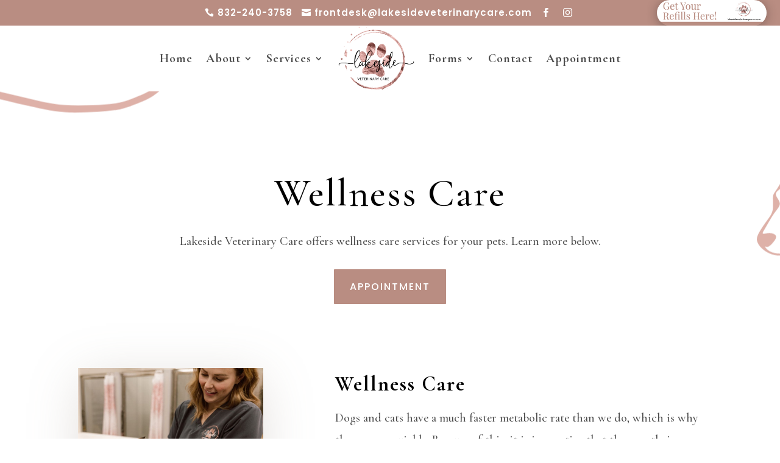

--- FILE ---
content_type: text/html; charset=utf-8
request_url: https://www.google.com/recaptcha/api2/anchor?ar=1&k=6LfUBcwqAAAAAFrDai2M5uiTCV8bI61JULZsHCN9&co=aHR0cHM6Ly9sYWtlc2lkZXZldGVyaW5hcnljYXJlLmNvbTo0NDM.&hl=en&v=PoyoqOPhxBO7pBk68S4YbpHZ&size=invisible&anchor-ms=20000&execute-ms=30000&cb=jcrw1n9xxq3b
body_size: 48730
content:
<!DOCTYPE HTML><html dir="ltr" lang="en"><head><meta http-equiv="Content-Type" content="text/html; charset=UTF-8">
<meta http-equiv="X-UA-Compatible" content="IE=edge">
<title>reCAPTCHA</title>
<style type="text/css">
/* cyrillic-ext */
@font-face {
  font-family: 'Roboto';
  font-style: normal;
  font-weight: 400;
  font-stretch: 100%;
  src: url(//fonts.gstatic.com/s/roboto/v48/KFO7CnqEu92Fr1ME7kSn66aGLdTylUAMa3GUBHMdazTgWw.woff2) format('woff2');
  unicode-range: U+0460-052F, U+1C80-1C8A, U+20B4, U+2DE0-2DFF, U+A640-A69F, U+FE2E-FE2F;
}
/* cyrillic */
@font-face {
  font-family: 'Roboto';
  font-style: normal;
  font-weight: 400;
  font-stretch: 100%;
  src: url(//fonts.gstatic.com/s/roboto/v48/KFO7CnqEu92Fr1ME7kSn66aGLdTylUAMa3iUBHMdazTgWw.woff2) format('woff2');
  unicode-range: U+0301, U+0400-045F, U+0490-0491, U+04B0-04B1, U+2116;
}
/* greek-ext */
@font-face {
  font-family: 'Roboto';
  font-style: normal;
  font-weight: 400;
  font-stretch: 100%;
  src: url(//fonts.gstatic.com/s/roboto/v48/KFO7CnqEu92Fr1ME7kSn66aGLdTylUAMa3CUBHMdazTgWw.woff2) format('woff2');
  unicode-range: U+1F00-1FFF;
}
/* greek */
@font-face {
  font-family: 'Roboto';
  font-style: normal;
  font-weight: 400;
  font-stretch: 100%;
  src: url(//fonts.gstatic.com/s/roboto/v48/KFO7CnqEu92Fr1ME7kSn66aGLdTylUAMa3-UBHMdazTgWw.woff2) format('woff2');
  unicode-range: U+0370-0377, U+037A-037F, U+0384-038A, U+038C, U+038E-03A1, U+03A3-03FF;
}
/* math */
@font-face {
  font-family: 'Roboto';
  font-style: normal;
  font-weight: 400;
  font-stretch: 100%;
  src: url(//fonts.gstatic.com/s/roboto/v48/KFO7CnqEu92Fr1ME7kSn66aGLdTylUAMawCUBHMdazTgWw.woff2) format('woff2');
  unicode-range: U+0302-0303, U+0305, U+0307-0308, U+0310, U+0312, U+0315, U+031A, U+0326-0327, U+032C, U+032F-0330, U+0332-0333, U+0338, U+033A, U+0346, U+034D, U+0391-03A1, U+03A3-03A9, U+03B1-03C9, U+03D1, U+03D5-03D6, U+03F0-03F1, U+03F4-03F5, U+2016-2017, U+2034-2038, U+203C, U+2040, U+2043, U+2047, U+2050, U+2057, U+205F, U+2070-2071, U+2074-208E, U+2090-209C, U+20D0-20DC, U+20E1, U+20E5-20EF, U+2100-2112, U+2114-2115, U+2117-2121, U+2123-214F, U+2190, U+2192, U+2194-21AE, U+21B0-21E5, U+21F1-21F2, U+21F4-2211, U+2213-2214, U+2216-22FF, U+2308-230B, U+2310, U+2319, U+231C-2321, U+2336-237A, U+237C, U+2395, U+239B-23B7, U+23D0, U+23DC-23E1, U+2474-2475, U+25AF, U+25B3, U+25B7, U+25BD, U+25C1, U+25CA, U+25CC, U+25FB, U+266D-266F, U+27C0-27FF, U+2900-2AFF, U+2B0E-2B11, U+2B30-2B4C, U+2BFE, U+3030, U+FF5B, U+FF5D, U+1D400-1D7FF, U+1EE00-1EEFF;
}
/* symbols */
@font-face {
  font-family: 'Roboto';
  font-style: normal;
  font-weight: 400;
  font-stretch: 100%;
  src: url(//fonts.gstatic.com/s/roboto/v48/KFO7CnqEu92Fr1ME7kSn66aGLdTylUAMaxKUBHMdazTgWw.woff2) format('woff2');
  unicode-range: U+0001-000C, U+000E-001F, U+007F-009F, U+20DD-20E0, U+20E2-20E4, U+2150-218F, U+2190, U+2192, U+2194-2199, U+21AF, U+21E6-21F0, U+21F3, U+2218-2219, U+2299, U+22C4-22C6, U+2300-243F, U+2440-244A, U+2460-24FF, U+25A0-27BF, U+2800-28FF, U+2921-2922, U+2981, U+29BF, U+29EB, U+2B00-2BFF, U+4DC0-4DFF, U+FFF9-FFFB, U+10140-1018E, U+10190-1019C, U+101A0, U+101D0-101FD, U+102E0-102FB, U+10E60-10E7E, U+1D2C0-1D2D3, U+1D2E0-1D37F, U+1F000-1F0FF, U+1F100-1F1AD, U+1F1E6-1F1FF, U+1F30D-1F30F, U+1F315, U+1F31C, U+1F31E, U+1F320-1F32C, U+1F336, U+1F378, U+1F37D, U+1F382, U+1F393-1F39F, U+1F3A7-1F3A8, U+1F3AC-1F3AF, U+1F3C2, U+1F3C4-1F3C6, U+1F3CA-1F3CE, U+1F3D4-1F3E0, U+1F3ED, U+1F3F1-1F3F3, U+1F3F5-1F3F7, U+1F408, U+1F415, U+1F41F, U+1F426, U+1F43F, U+1F441-1F442, U+1F444, U+1F446-1F449, U+1F44C-1F44E, U+1F453, U+1F46A, U+1F47D, U+1F4A3, U+1F4B0, U+1F4B3, U+1F4B9, U+1F4BB, U+1F4BF, U+1F4C8-1F4CB, U+1F4D6, U+1F4DA, U+1F4DF, U+1F4E3-1F4E6, U+1F4EA-1F4ED, U+1F4F7, U+1F4F9-1F4FB, U+1F4FD-1F4FE, U+1F503, U+1F507-1F50B, U+1F50D, U+1F512-1F513, U+1F53E-1F54A, U+1F54F-1F5FA, U+1F610, U+1F650-1F67F, U+1F687, U+1F68D, U+1F691, U+1F694, U+1F698, U+1F6AD, U+1F6B2, U+1F6B9-1F6BA, U+1F6BC, U+1F6C6-1F6CF, U+1F6D3-1F6D7, U+1F6E0-1F6EA, U+1F6F0-1F6F3, U+1F6F7-1F6FC, U+1F700-1F7FF, U+1F800-1F80B, U+1F810-1F847, U+1F850-1F859, U+1F860-1F887, U+1F890-1F8AD, U+1F8B0-1F8BB, U+1F8C0-1F8C1, U+1F900-1F90B, U+1F93B, U+1F946, U+1F984, U+1F996, U+1F9E9, U+1FA00-1FA6F, U+1FA70-1FA7C, U+1FA80-1FA89, U+1FA8F-1FAC6, U+1FACE-1FADC, U+1FADF-1FAE9, U+1FAF0-1FAF8, U+1FB00-1FBFF;
}
/* vietnamese */
@font-face {
  font-family: 'Roboto';
  font-style: normal;
  font-weight: 400;
  font-stretch: 100%;
  src: url(//fonts.gstatic.com/s/roboto/v48/KFO7CnqEu92Fr1ME7kSn66aGLdTylUAMa3OUBHMdazTgWw.woff2) format('woff2');
  unicode-range: U+0102-0103, U+0110-0111, U+0128-0129, U+0168-0169, U+01A0-01A1, U+01AF-01B0, U+0300-0301, U+0303-0304, U+0308-0309, U+0323, U+0329, U+1EA0-1EF9, U+20AB;
}
/* latin-ext */
@font-face {
  font-family: 'Roboto';
  font-style: normal;
  font-weight: 400;
  font-stretch: 100%;
  src: url(//fonts.gstatic.com/s/roboto/v48/KFO7CnqEu92Fr1ME7kSn66aGLdTylUAMa3KUBHMdazTgWw.woff2) format('woff2');
  unicode-range: U+0100-02BA, U+02BD-02C5, U+02C7-02CC, U+02CE-02D7, U+02DD-02FF, U+0304, U+0308, U+0329, U+1D00-1DBF, U+1E00-1E9F, U+1EF2-1EFF, U+2020, U+20A0-20AB, U+20AD-20C0, U+2113, U+2C60-2C7F, U+A720-A7FF;
}
/* latin */
@font-face {
  font-family: 'Roboto';
  font-style: normal;
  font-weight: 400;
  font-stretch: 100%;
  src: url(//fonts.gstatic.com/s/roboto/v48/KFO7CnqEu92Fr1ME7kSn66aGLdTylUAMa3yUBHMdazQ.woff2) format('woff2');
  unicode-range: U+0000-00FF, U+0131, U+0152-0153, U+02BB-02BC, U+02C6, U+02DA, U+02DC, U+0304, U+0308, U+0329, U+2000-206F, U+20AC, U+2122, U+2191, U+2193, U+2212, U+2215, U+FEFF, U+FFFD;
}
/* cyrillic-ext */
@font-face {
  font-family: 'Roboto';
  font-style: normal;
  font-weight: 500;
  font-stretch: 100%;
  src: url(//fonts.gstatic.com/s/roboto/v48/KFO7CnqEu92Fr1ME7kSn66aGLdTylUAMa3GUBHMdazTgWw.woff2) format('woff2');
  unicode-range: U+0460-052F, U+1C80-1C8A, U+20B4, U+2DE0-2DFF, U+A640-A69F, U+FE2E-FE2F;
}
/* cyrillic */
@font-face {
  font-family: 'Roboto';
  font-style: normal;
  font-weight: 500;
  font-stretch: 100%;
  src: url(//fonts.gstatic.com/s/roboto/v48/KFO7CnqEu92Fr1ME7kSn66aGLdTylUAMa3iUBHMdazTgWw.woff2) format('woff2');
  unicode-range: U+0301, U+0400-045F, U+0490-0491, U+04B0-04B1, U+2116;
}
/* greek-ext */
@font-face {
  font-family: 'Roboto';
  font-style: normal;
  font-weight: 500;
  font-stretch: 100%;
  src: url(//fonts.gstatic.com/s/roboto/v48/KFO7CnqEu92Fr1ME7kSn66aGLdTylUAMa3CUBHMdazTgWw.woff2) format('woff2');
  unicode-range: U+1F00-1FFF;
}
/* greek */
@font-face {
  font-family: 'Roboto';
  font-style: normal;
  font-weight: 500;
  font-stretch: 100%;
  src: url(//fonts.gstatic.com/s/roboto/v48/KFO7CnqEu92Fr1ME7kSn66aGLdTylUAMa3-UBHMdazTgWw.woff2) format('woff2');
  unicode-range: U+0370-0377, U+037A-037F, U+0384-038A, U+038C, U+038E-03A1, U+03A3-03FF;
}
/* math */
@font-face {
  font-family: 'Roboto';
  font-style: normal;
  font-weight: 500;
  font-stretch: 100%;
  src: url(//fonts.gstatic.com/s/roboto/v48/KFO7CnqEu92Fr1ME7kSn66aGLdTylUAMawCUBHMdazTgWw.woff2) format('woff2');
  unicode-range: U+0302-0303, U+0305, U+0307-0308, U+0310, U+0312, U+0315, U+031A, U+0326-0327, U+032C, U+032F-0330, U+0332-0333, U+0338, U+033A, U+0346, U+034D, U+0391-03A1, U+03A3-03A9, U+03B1-03C9, U+03D1, U+03D5-03D6, U+03F0-03F1, U+03F4-03F5, U+2016-2017, U+2034-2038, U+203C, U+2040, U+2043, U+2047, U+2050, U+2057, U+205F, U+2070-2071, U+2074-208E, U+2090-209C, U+20D0-20DC, U+20E1, U+20E5-20EF, U+2100-2112, U+2114-2115, U+2117-2121, U+2123-214F, U+2190, U+2192, U+2194-21AE, U+21B0-21E5, U+21F1-21F2, U+21F4-2211, U+2213-2214, U+2216-22FF, U+2308-230B, U+2310, U+2319, U+231C-2321, U+2336-237A, U+237C, U+2395, U+239B-23B7, U+23D0, U+23DC-23E1, U+2474-2475, U+25AF, U+25B3, U+25B7, U+25BD, U+25C1, U+25CA, U+25CC, U+25FB, U+266D-266F, U+27C0-27FF, U+2900-2AFF, U+2B0E-2B11, U+2B30-2B4C, U+2BFE, U+3030, U+FF5B, U+FF5D, U+1D400-1D7FF, U+1EE00-1EEFF;
}
/* symbols */
@font-face {
  font-family: 'Roboto';
  font-style: normal;
  font-weight: 500;
  font-stretch: 100%;
  src: url(//fonts.gstatic.com/s/roboto/v48/KFO7CnqEu92Fr1ME7kSn66aGLdTylUAMaxKUBHMdazTgWw.woff2) format('woff2');
  unicode-range: U+0001-000C, U+000E-001F, U+007F-009F, U+20DD-20E0, U+20E2-20E4, U+2150-218F, U+2190, U+2192, U+2194-2199, U+21AF, U+21E6-21F0, U+21F3, U+2218-2219, U+2299, U+22C4-22C6, U+2300-243F, U+2440-244A, U+2460-24FF, U+25A0-27BF, U+2800-28FF, U+2921-2922, U+2981, U+29BF, U+29EB, U+2B00-2BFF, U+4DC0-4DFF, U+FFF9-FFFB, U+10140-1018E, U+10190-1019C, U+101A0, U+101D0-101FD, U+102E0-102FB, U+10E60-10E7E, U+1D2C0-1D2D3, U+1D2E0-1D37F, U+1F000-1F0FF, U+1F100-1F1AD, U+1F1E6-1F1FF, U+1F30D-1F30F, U+1F315, U+1F31C, U+1F31E, U+1F320-1F32C, U+1F336, U+1F378, U+1F37D, U+1F382, U+1F393-1F39F, U+1F3A7-1F3A8, U+1F3AC-1F3AF, U+1F3C2, U+1F3C4-1F3C6, U+1F3CA-1F3CE, U+1F3D4-1F3E0, U+1F3ED, U+1F3F1-1F3F3, U+1F3F5-1F3F7, U+1F408, U+1F415, U+1F41F, U+1F426, U+1F43F, U+1F441-1F442, U+1F444, U+1F446-1F449, U+1F44C-1F44E, U+1F453, U+1F46A, U+1F47D, U+1F4A3, U+1F4B0, U+1F4B3, U+1F4B9, U+1F4BB, U+1F4BF, U+1F4C8-1F4CB, U+1F4D6, U+1F4DA, U+1F4DF, U+1F4E3-1F4E6, U+1F4EA-1F4ED, U+1F4F7, U+1F4F9-1F4FB, U+1F4FD-1F4FE, U+1F503, U+1F507-1F50B, U+1F50D, U+1F512-1F513, U+1F53E-1F54A, U+1F54F-1F5FA, U+1F610, U+1F650-1F67F, U+1F687, U+1F68D, U+1F691, U+1F694, U+1F698, U+1F6AD, U+1F6B2, U+1F6B9-1F6BA, U+1F6BC, U+1F6C6-1F6CF, U+1F6D3-1F6D7, U+1F6E0-1F6EA, U+1F6F0-1F6F3, U+1F6F7-1F6FC, U+1F700-1F7FF, U+1F800-1F80B, U+1F810-1F847, U+1F850-1F859, U+1F860-1F887, U+1F890-1F8AD, U+1F8B0-1F8BB, U+1F8C0-1F8C1, U+1F900-1F90B, U+1F93B, U+1F946, U+1F984, U+1F996, U+1F9E9, U+1FA00-1FA6F, U+1FA70-1FA7C, U+1FA80-1FA89, U+1FA8F-1FAC6, U+1FACE-1FADC, U+1FADF-1FAE9, U+1FAF0-1FAF8, U+1FB00-1FBFF;
}
/* vietnamese */
@font-face {
  font-family: 'Roboto';
  font-style: normal;
  font-weight: 500;
  font-stretch: 100%;
  src: url(//fonts.gstatic.com/s/roboto/v48/KFO7CnqEu92Fr1ME7kSn66aGLdTylUAMa3OUBHMdazTgWw.woff2) format('woff2');
  unicode-range: U+0102-0103, U+0110-0111, U+0128-0129, U+0168-0169, U+01A0-01A1, U+01AF-01B0, U+0300-0301, U+0303-0304, U+0308-0309, U+0323, U+0329, U+1EA0-1EF9, U+20AB;
}
/* latin-ext */
@font-face {
  font-family: 'Roboto';
  font-style: normal;
  font-weight: 500;
  font-stretch: 100%;
  src: url(//fonts.gstatic.com/s/roboto/v48/KFO7CnqEu92Fr1ME7kSn66aGLdTylUAMa3KUBHMdazTgWw.woff2) format('woff2');
  unicode-range: U+0100-02BA, U+02BD-02C5, U+02C7-02CC, U+02CE-02D7, U+02DD-02FF, U+0304, U+0308, U+0329, U+1D00-1DBF, U+1E00-1E9F, U+1EF2-1EFF, U+2020, U+20A0-20AB, U+20AD-20C0, U+2113, U+2C60-2C7F, U+A720-A7FF;
}
/* latin */
@font-face {
  font-family: 'Roboto';
  font-style: normal;
  font-weight: 500;
  font-stretch: 100%;
  src: url(//fonts.gstatic.com/s/roboto/v48/KFO7CnqEu92Fr1ME7kSn66aGLdTylUAMa3yUBHMdazQ.woff2) format('woff2');
  unicode-range: U+0000-00FF, U+0131, U+0152-0153, U+02BB-02BC, U+02C6, U+02DA, U+02DC, U+0304, U+0308, U+0329, U+2000-206F, U+20AC, U+2122, U+2191, U+2193, U+2212, U+2215, U+FEFF, U+FFFD;
}
/* cyrillic-ext */
@font-face {
  font-family: 'Roboto';
  font-style: normal;
  font-weight: 900;
  font-stretch: 100%;
  src: url(//fonts.gstatic.com/s/roboto/v48/KFO7CnqEu92Fr1ME7kSn66aGLdTylUAMa3GUBHMdazTgWw.woff2) format('woff2');
  unicode-range: U+0460-052F, U+1C80-1C8A, U+20B4, U+2DE0-2DFF, U+A640-A69F, U+FE2E-FE2F;
}
/* cyrillic */
@font-face {
  font-family: 'Roboto';
  font-style: normal;
  font-weight: 900;
  font-stretch: 100%;
  src: url(//fonts.gstatic.com/s/roboto/v48/KFO7CnqEu92Fr1ME7kSn66aGLdTylUAMa3iUBHMdazTgWw.woff2) format('woff2');
  unicode-range: U+0301, U+0400-045F, U+0490-0491, U+04B0-04B1, U+2116;
}
/* greek-ext */
@font-face {
  font-family: 'Roboto';
  font-style: normal;
  font-weight: 900;
  font-stretch: 100%;
  src: url(//fonts.gstatic.com/s/roboto/v48/KFO7CnqEu92Fr1ME7kSn66aGLdTylUAMa3CUBHMdazTgWw.woff2) format('woff2');
  unicode-range: U+1F00-1FFF;
}
/* greek */
@font-face {
  font-family: 'Roboto';
  font-style: normal;
  font-weight: 900;
  font-stretch: 100%;
  src: url(//fonts.gstatic.com/s/roboto/v48/KFO7CnqEu92Fr1ME7kSn66aGLdTylUAMa3-UBHMdazTgWw.woff2) format('woff2');
  unicode-range: U+0370-0377, U+037A-037F, U+0384-038A, U+038C, U+038E-03A1, U+03A3-03FF;
}
/* math */
@font-face {
  font-family: 'Roboto';
  font-style: normal;
  font-weight: 900;
  font-stretch: 100%;
  src: url(//fonts.gstatic.com/s/roboto/v48/KFO7CnqEu92Fr1ME7kSn66aGLdTylUAMawCUBHMdazTgWw.woff2) format('woff2');
  unicode-range: U+0302-0303, U+0305, U+0307-0308, U+0310, U+0312, U+0315, U+031A, U+0326-0327, U+032C, U+032F-0330, U+0332-0333, U+0338, U+033A, U+0346, U+034D, U+0391-03A1, U+03A3-03A9, U+03B1-03C9, U+03D1, U+03D5-03D6, U+03F0-03F1, U+03F4-03F5, U+2016-2017, U+2034-2038, U+203C, U+2040, U+2043, U+2047, U+2050, U+2057, U+205F, U+2070-2071, U+2074-208E, U+2090-209C, U+20D0-20DC, U+20E1, U+20E5-20EF, U+2100-2112, U+2114-2115, U+2117-2121, U+2123-214F, U+2190, U+2192, U+2194-21AE, U+21B0-21E5, U+21F1-21F2, U+21F4-2211, U+2213-2214, U+2216-22FF, U+2308-230B, U+2310, U+2319, U+231C-2321, U+2336-237A, U+237C, U+2395, U+239B-23B7, U+23D0, U+23DC-23E1, U+2474-2475, U+25AF, U+25B3, U+25B7, U+25BD, U+25C1, U+25CA, U+25CC, U+25FB, U+266D-266F, U+27C0-27FF, U+2900-2AFF, U+2B0E-2B11, U+2B30-2B4C, U+2BFE, U+3030, U+FF5B, U+FF5D, U+1D400-1D7FF, U+1EE00-1EEFF;
}
/* symbols */
@font-face {
  font-family: 'Roboto';
  font-style: normal;
  font-weight: 900;
  font-stretch: 100%;
  src: url(//fonts.gstatic.com/s/roboto/v48/KFO7CnqEu92Fr1ME7kSn66aGLdTylUAMaxKUBHMdazTgWw.woff2) format('woff2');
  unicode-range: U+0001-000C, U+000E-001F, U+007F-009F, U+20DD-20E0, U+20E2-20E4, U+2150-218F, U+2190, U+2192, U+2194-2199, U+21AF, U+21E6-21F0, U+21F3, U+2218-2219, U+2299, U+22C4-22C6, U+2300-243F, U+2440-244A, U+2460-24FF, U+25A0-27BF, U+2800-28FF, U+2921-2922, U+2981, U+29BF, U+29EB, U+2B00-2BFF, U+4DC0-4DFF, U+FFF9-FFFB, U+10140-1018E, U+10190-1019C, U+101A0, U+101D0-101FD, U+102E0-102FB, U+10E60-10E7E, U+1D2C0-1D2D3, U+1D2E0-1D37F, U+1F000-1F0FF, U+1F100-1F1AD, U+1F1E6-1F1FF, U+1F30D-1F30F, U+1F315, U+1F31C, U+1F31E, U+1F320-1F32C, U+1F336, U+1F378, U+1F37D, U+1F382, U+1F393-1F39F, U+1F3A7-1F3A8, U+1F3AC-1F3AF, U+1F3C2, U+1F3C4-1F3C6, U+1F3CA-1F3CE, U+1F3D4-1F3E0, U+1F3ED, U+1F3F1-1F3F3, U+1F3F5-1F3F7, U+1F408, U+1F415, U+1F41F, U+1F426, U+1F43F, U+1F441-1F442, U+1F444, U+1F446-1F449, U+1F44C-1F44E, U+1F453, U+1F46A, U+1F47D, U+1F4A3, U+1F4B0, U+1F4B3, U+1F4B9, U+1F4BB, U+1F4BF, U+1F4C8-1F4CB, U+1F4D6, U+1F4DA, U+1F4DF, U+1F4E3-1F4E6, U+1F4EA-1F4ED, U+1F4F7, U+1F4F9-1F4FB, U+1F4FD-1F4FE, U+1F503, U+1F507-1F50B, U+1F50D, U+1F512-1F513, U+1F53E-1F54A, U+1F54F-1F5FA, U+1F610, U+1F650-1F67F, U+1F687, U+1F68D, U+1F691, U+1F694, U+1F698, U+1F6AD, U+1F6B2, U+1F6B9-1F6BA, U+1F6BC, U+1F6C6-1F6CF, U+1F6D3-1F6D7, U+1F6E0-1F6EA, U+1F6F0-1F6F3, U+1F6F7-1F6FC, U+1F700-1F7FF, U+1F800-1F80B, U+1F810-1F847, U+1F850-1F859, U+1F860-1F887, U+1F890-1F8AD, U+1F8B0-1F8BB, U+1F8C0-1F8C1, U+1F900-1F90B, U+1F93B, U+1F946, U+1F984, U+1F996, U+1F9E9, U+1FA00-1FA6F, U+1FA70-1FA7C, U+1FA80-1FA89, U+1FA8F-1FAC6, U+1FACE-1FADC, U+1FADF-1FAE9, U+1FAF0-1FAF8, U+1FB00-1FBFF;
}
/* vietnamese */
@font-face {
  font-family: 'Roboto';
  font-style: normal;
  font-weight: 900;
  font-stretch: 100%;
  src: url(//fonts.gstatic.com/s/roboto/v48/KFO7CnqEu92Fr1ME7kSn66aGLdTylUAMa3OUBHMdazTgWw.woff2) format('woff2');
  unicode-range: U+0102-0103, U+0110-0111, U+0128-0129, U+0168-0169, U+01A0-01A1, U+01AF-01B0, U+0300-0301, U+0303-0304, U+0308-0309, U+0323, U+0329, U+1EA0-1EF9, U+20AB;
}
/* latin-ext */
@font-face {
  font-family: 'Roboto';
  font-style: normal;
  font-weight: 900;
  font-stretch: 100%;
  src: url(//fonts.gstatic.com/s/roboto/v48/KFO7CnqEu92Fr1ME7kSn66aGLdTylUAMa3KUBHMdazTgWw.woff2) format('woff2');
  unicode-range: U+0100-02BA, U+02BD-02C5, U+02C7-02CC, U+02CE-02D7, U+02DD-02FF, U+0304, U+0308, U+0329, U+1D00-1DBF, U+1E00-1E9F, U+1EF2-1EFF, U+2020, U+20A0-20AB, U+20AD-20C0, U+2113, U+2C60-2C7F, U+A720-A7FF;
}
/* latin */
@font-face {
  font-family: 'Roboto';
  font-style: normal;
  font-weight: 900;
  font-stretch: 100%;
  src: url(//fonts.gstatic.com/s/roboto/v48/KFO7CnqEu92Fr1ME7kSn66aGLdTylUAMa3yUBHMdazQ.woff2) format('woff2');
  unicode-range: U+0000-00FF, U+0131, U+0152-0153, U+02BB-02BC, U+02C6, U+02DA, U+02DC, U+0304, U+0308, U+0329, U+2000-206F, U+20AC, U+2122, U+2191, U+2193, U+2212, U+2215, U+FEFF, U+FFFD;
}

</style>
<link rel="stylesheet" type="text/css" href="https://www.gstatic.com/recaptcha/releases/PoyoqOPhxBO7pBk68S4YbpHZ/styles__ltr.css">
<script nonce="nub_TNWDng7u9VC0YBuXtw" type="text/javascript">window['__recaptcha_api'] = 'https://www.google.com/recaptcha/api2/';</script>
<script type="text/javascript" src="https://www.gstatic.com/recaptcha/releases/PoyoqOPhxBO7pBk68S4YbpHZ/recaptcha__en.js" nonce="nub_TNWDng7u9VC0YBuXtw">
      
    </script></head>
<body><div id="rc-anchor-alert" class="rc-anchor-alert"></div>
<input type="hidden" id="recaptcha-token" value="[base64]">
<script type="text/javascript" nonce="nub_TNWDng7u9VC0YBuXtw">
      recaptcha.anchor.Main.init("[\x22ainput\x22,[\x22bgdata\x22,\x22\x22,\[base64]/[base64]/[base64]/[base64]/[base64]/[base64]/KGcoTywyNTMsTy5PKSxVRyhPLEMpKTpnKE8sMjUzLEMpLE8pKSxsKSksTykpfSxieT1mdW5jdGlvbihDLE8sdSxsKXtmb3IobD0odT1SKEMpLDApO08+MDtPLS0pbD1sPDw4fFooQyk7ZyhDLHUsbCl9LFVHPWZ1bmN0aW9uKEMsTyl7Qy5pLmxlbmd0aD4xMDQ/[base64]/[base64]/[base64]/[base64]/[base64]/[base64]/[base64]\\u003d\x22,\[base64]\x22,\x22ZMOLw7fCvBDCm8Ktw5vCnCnCthoHw4nDo8KfRsKgw6LCqsKDw6fCpUvDtCYbMcOTPXnCgGrDh3MJJsKJMD85w49UGgRvO8OVwrbCkcKkccKQw7/Do1QmwoA8wqzCsi3DrcOKwoxGwpfDqynDpwbDmHZyZMOuA1TCjgDDtDHCr8O6w5c/w7zCkcOqDj3DoANow6JMc8KhDUbDryM4S2HDv8K0U1h0wrlmw55HwrcBwrp6XsKmN8O4w54TwoA0FcKhfsObwqkbw7fDqUpRwrJTwo3Dl8KFw77Cjh9ow7TCucOtLMKcw7vCqcOxw6gkRAszHMObdMOhNgM0wqAGA8ONwq/Drx88Bx3Cl8KpwpRlOsKYfEPDpcKyAlh6wollw5jDgHXCoklANATCl8KuJsKUwoUIViBgFSYgf8Kkw55VJsOVFMKHWzJIw6DDi8KLwpUGBGrCgAHCv8KlPhVhTsKXLQXCj0DCmXl4bBUpw77Ck8KNwonCk0fDkMO1woIXM8Khw63Cq0bChMKfVcKXw58WFcK3wq/[base64]/DggbCuGbDmjMODcKiwro3wpAPw4NsfsOdV8OawpHDkcO/[base64]/DuRbDhMOSwr/DqcO5w7LDhjfDlw8tw5HCkRbDgUU9w6TCqcK+Z8KZw6fDrcO2w48dwotsw5/[base64]/w48bfgt6w7EFWMOow6QbwrDCncKGw7I7wqHDhsO5asOrAsKoS8KCw5PDl8OYwoMXdxw7T1IXGcKKw57DtcKTwrDCuMO7w6x6wqkZEjRaWBzCqQpGw60tG8OAwrHCpyXDqsKyZjPCt8K0wr/Cs8KCDcOAw6XDosOEw5vCkEjCpUYwwq3CvsOYwqENwrwuw6jDqsK6w6UMZcKQBMOAccKWw7PDi1YoZh0kw4fCrAkewqrCqMKHw4hHCsOXw75/w6rClMKQwrZCwpwHNFN/dsKiw6dtwo5JZw7DsMKpKT0OwqsoN2PCvcO8w7h3UsK6wrXDsUUAwpNBw7nCuFLDhldVw7TDsSssLG1HOFhwdMKcwqgpwqwSQsKowq0qwo4WSjXCqsKQw6xZw7BRJcOOw67DnREkwr/DnVPDpStNPUkMwrw4cMKVNMKOw4Uvw5oAEsKSw6HCh3LChh3Ch8OVw5jCocOkUA7DogTCkQ5KwrEIwptLHhsmwqbDuMKOCGwyRcORw5xHACwNwrJtMw/CvmNRdMOzwqx1woQLPsOeWsKbaDELw4jCgwRfIRg4dMKhw6srWcOVw6/CjmkRwpfDncOaw7t1w6ZZwonChMKWwpPCu8OGFkrCp8KSwqoVwpVHwoRUwoMFY8K3RcOiw7wnwpZDGSHCgG/[base64]/w7ZNw498w7HDrj3ChcKgw5LCoMOJw5jCrisDYcKcC8Kzw79fUcKpwpvDvsOpAMONYcKxwobCr1QJw792w7/[base64]/A2jCosObb8OfUA0aIsO0RQlUIsOcw5Ukw6DDgjnDuRPDkxBFC3M2M8KRwqzDpcKScn3DkcKIB8O1PMOTwpvDgzcHYQpewrnDuMOzwqRqw5HDukLCmQnDgnI8wqDCmXDDsSLCqX8bw5UeLV9Owo7DrxHCm8OBw7fClBfCmcOkIMOiOMK6w6U/U0opw5xFwp8XYBTDslfCjFLDkDDCuDXCjsKxNsOkw5oowrfDnGTClsKkwp1Lwp/DpsOZD3htCcOHKsKgwq8Cwq0iwoETH3DDpzDDvcOnWADCgcO+RmdLw51HdMKtwqoDwopnZmQXw4LDvz7DnDjCrMOXD8KCIXbDn2pkYMKowr/[base64]/wq0xeAlOFcKzfmjDgXQWQ1LDrsK5wqHDs8KEXRbDk8Oxw4oGPcOAw4HCpsO8w6/CrsOqcsOWwrYJwrAPwp/DicKgwpjDucK/wpXDu8K2wpDCt1toKRzCr8KLG8KrAhg0w5FgwpDDh8Kcw4LDrW/CvsOGwp/[base64]/Dv8OONcOEClVdN8KIw7vDssKfwphow4XDosO/c8OAw7Brwqc9fCPDrcKFw64iFQ9RwoZAHQjCsjzChi/[base64]/CkSdoAMKvw4E3GMK/NMKGwrU9wrILwpIqw7/[base64]/DsnAjw6dqwqHDoh9zNcKPwonDusOTNcKSw5dpI28IEcOHwqnCggjDnA3CksO2S2Zjwo4dwpBEZ8KSU23CkMOQw7fDhSPCvml4wo3DshjDiDjCvUVTwr/DncONwoskw7EvScKJGmTCmMOEMMKxwo7Djz0OwobDvMK9UTYAfMOWNGo9f8OeTUfDssK/w7nDqElgMR4Aw7fCjMOpw61pwr/DrlLCrDRPw4HCugVgwooPUBkUbVnCp8Ovw5LCiMKOw55oBTTClz12wrFMEsKXQ8OmwpzDlCAMdybCvzrDtms5w6g9w7/[base64]/DkStJIXJNw602wqo+OsOkHhMFdcKaflvDl1E6YcOrw6cBw5DCisOre8Kkw67DusK8wpE3NRXCp8ONwq7ChDzCjExCw5BLwrIww6rDq3vCqsOhBcKqw4kZMsKVe8K/wrVIMMOcw4tnw7rDlMKrw4DCnTHCvXRQbMOBw40RDz3CmMKfJMKwfsOyCCo5FwzDqMOoSy8ePMObUcKew6opbk/Cs0FOOTJYw5gBw4wdBMKgRcOiw57DlA3CvkdpZnzDiSzDgsKHXsKRTzJAw5MjfWLDgkpfw5oAw7/[base64]/CuVjCnlPDoiZtEcKpLsKOw5XDtsK9w4PDo8KdcMKFw7DCt1zDkmXClnZQwpRcw6VAwrp2H8KKw6/ClMOhHMKtwq/CgAzCk8KzbMKew43CkcO3woPDmcKDw6xFw40zwptoGRnCtgTChykDfcOWWcK8R8O8wrrDvAk/w4BLPknChB4lw6EmIjzDvMKGwobDmsK+wpPDvA1Hw4LDocOOAMOFw6Bew7JtDsK+w5RRC8KQwoLCo3jCtsKLw6nCsCQYGsOIwqJgMTDDnsK5KmDDlMOLTgRrLHnDg27CmnJGw4I4dsKBasOhw7fCocKvAXjDn8OHwpbCmMK3w5dtw49mbcKKwo/DhMKcw5/DgWLCksKrHi9TZFjDh8OtwpQYIjc+wqvDmEtsW8KEw7cNZsKEHEvDuxvClGHDumk+CXTDg8OSwqZRecORTwDCm8KaTlZQw47CpcKfwoXDiDzDnlJWwpgKTMKzIMOvXjgKwpjCgAPDmcODJ2HDqmtswqvDocK4wqMIJsOqeFbCiMKHGW/CtmJbVsO4AMKzwqHDhMKBTsOcN8OXI39uwrHCjMKnw4DDscKmLXvDk8OSwogvL8KRw5DCtcK0w7ReSSnCjMK7VC48VhTCgMO3w6rClMKUblIpbMKUK8KWwrhawpNCTW/[base64]/Dhn4MTQskARBZZS1gw5rCg8KtOcObWRzCnHjDlMO3wqvDvRTDn8KtwoF6MDrCmwl3wqQDJMOGw71bwq1NIxHDhcOfMsKswoJdXR0nw6TCkMO1MAjChcOaw7/DjGrDocK2LG8Qwq9iwp0GSsOkwo1cVn3DmQNYw5ldWMOwa07DoA3CshTDlFBfAsK1LsKKf8O3esOdaMOcw60gKWhWKD3CvsOSaB/DlsKlw7TDgDnCqMOiw4NeSgDDrHLDpE59wowUfcKsQ8OMwpNPfWsVbMOiwrhCIsKcMT/DvD/[base64]/CllTDpMKWw5rCrcKcR8KkQFU4YTXDocKlHhLDuWwNwpnDsGtNw5YxHllnRg5zwrDCgsKoLgsAwrHCpmBIw74SwpzCksO3JzTClcKSwrnCjSrDsTNZw6/CtMKzCMOHwrXDicOPw7QHwqANMcO5I8OdNcKUwrzDgsKmw6PDlhXCgDTDqcOma8Khw7DCqcKcU8OiwrsWcTzClw7Dn2tNwq/CpxFlwozDpcOJJMOydsOFKivDr1nCicOFOsOmwpV9w77Dt8KUwoTDjTstPMOiLETCnVbCrUbCmEjDoHYBwo84GcK/w7DDm8K0wrhmYkvCnUMZJQbDrsOjfcKXYzVcw4wBXcO5KcOWwprCjMOuDwPDksKDwrjDlzB9wpHChsOHH8O8Y8KfFmXCrsKudMOVYFcww6E7w6/CjsKlI8ObHcO1woDCr3rCuGAZw7TDvgbDsi9KwqzCoBIsw5JNeE0fw6cnw4d/[base64]/DkMKbwrLCs2vCm8Kib249wq/[base64]/Dv8OjwplcMF/CksKEZhNkw7EWOUrDoVPDlsKZRMKWH8OcaMK0wqrCtwLDp3nCh8Kiw50Yw65CMsKYwrbCiBzCn3vDuUXCuFfDsBLDg2HDggQ+fnTDqTxYNRlfF8KBQy/Dl8O5w6fDvsK6wrATw4I+w5bDlk3DgkFfcsONGiYrUivCjcOiTz/Cs8OWwpfDriMEBADCk8KfwoVgScOawoAJwrEBJMOMTUs9KMKSwqhJf0g/wrg2QsKwwq0AwqxTNcOeUB7DvMOBw68/[base64]/CoMOZwrfDhsKhwq1RPcK1wqM5wrfDjwZSb0Y6KMKEw4rDosOyw53DgcOEPV9dWH1CVcKbwrcUwrVxwrbDscO9w6DCh3d1w6RHwpDDqcOUw6vCi8OCFFcAw5UPNwFjwrrDsTw4wq1Kw5/[base64]/CrsKww6nCh8KgCcKpwqEzR8OZwrfCjsKvdzfClw7Cu0Jkw4jDhDbCkMO8NBFDelrDkMO7G8K0bDnDgR7CgMOtwo5Xwq7CrA7DoHtww6zDplbCvzDDmMOGUMKfwpfDqlgWIFnDh2ssJMOVPcOSDnx1XnvDgFwGYVjCgzIZw7ppwoXCqsO0bMKuwpXChsOfwo/Co3ZqNMO2TnLCpS4uw4HCocOjWiA2TMKPw6UOw4wpVxzDhMKiDMKoDWfDvB/CusK+w7FxG08jaH9kw7N0woZYw4LDocKZw4TDiR3DrhJ7csKsw74gJiTCtMONwrJsMXZewqZKL8KGYFfDqAIQw4TCqy/DuzhmfHMgRQzDrgpwwovDnMOZfAliGMODwqxWG8Olw7HDtUlmH28bCcOGUcKmwo/DmMOWwrERw5PDqBjDocKbwrkIw79Tw6oobWDCrFAGwoPCnmrDg8KUe8KYwoU0wrfCrcOAbsOYVMKIwrlOQk/[base64]/DHRFDEDDogMvwr7Cr1zCpsKRZCoMcsKoWwvDvQDCiGbDpMKHJcKHaDjDr8K/eGLCrcOzI8OMa1nDtAXDrALDviBXcsK5wolxw6fCn8Oqw6DCjEzDt0doFVxANW5RC8KsHEBSw4/Dr8K1MCEVHcOTLD0ZwrjDosOfw6VGw4rDul/DlyPCh8OVB23Dl1wCEWgONFUyw78nw5LCsyDDvcOqwrTChVYOwqDCpkYIw7bCsgYhIyHCi2PDvcO8w6QLw5/DtMOFw6HDo8Kzw49WQgw9LsKSf1QKw4/CkMOiLMORKMOwB8Kpw4vCi3M8Z8OOecOtw7pmw4TCgCnDoQHCp8K4woHDnzBWEcKLTEIvOV/CucKEwqNVw4/[base64]/DnBtvbcKoRhZXw6XDmsK2wotOwqhNVMOeZDLDtQ7CjcKzwrJLY1vClsOuwr88cMOxw5TDr8KeRMKPwpHCgyokwpfDrWVnJMKwwrXCuMOVGcK3EsOLw4QiIsKBwpp3ZcO5wqHDpWHCkcKcDXzCpcKrcMO/NcO/w77Dm8OOcAjDp8OkwoPCk8ONL8K0wpHCssKfw5x/[base64]/RXbDnEHCg8Ohw47CtWU8woPDoMOPworDrgAnwrN0wqcqW8K4MMKjwp7DskMXw453wp3CujNvwqTCjMKVRQDDl8OQLMOBA0UnKX/DjTJowobDl8OaeMOvwrzChsOuAC4sw71lw6A0YMK/ZMK2NAQXPcKFUHwpwoUOD8Ovw6LCuHotfMOWTMOyLsK9w5IQwpk5wpDDjsO4w5nCvnU+Tm3Cl8KVw6E0w6UCMwvDtxfDiMO5CyLDpcK1wp3CgsKJw7LDsk9JB0oew7pYwr/DtMKFw5Y4EsOFw5PDsCtJwqjCrXfDjifDu8KZw58PwqYHYjdvwqxHR8KiwowUcCXClxbCoFlZw4FewoFcF0vCpBXDo8KQwpVlLcOUwqjCn8OndAYmw4Z/[base64]/ClsKVcxUOw6R2BzfCvWI5wpYhIcOawqpcEcO3fwPCmWpqwowIw47DoUlYwoF0JsOrWHnCgQ/[base64]/Du20Hw6vDrjjCtnEQw6QQN8KOGyDCg8OTw4TDrMO1QMKEWMKLNXIxw65VwoUJD8OEw4TDj2vDgSVaMMONPsKWwoDCjcKDwqLCjsOZwpvCj8KhdcOzPRgyOsKcK0/Dp8Opw7UCRWoLAFPDqMK1wpbCgm8ew74cw54kWDbCt8O+w4zChMKZwoN7FsKBw7XDp3nDg8OwARIAw4fDv1YtRMORw7AzwqJhacK4OCJkfxd+w7Y/w5jCulkLwo3CkcObDTzDncKwwoLCo8OXw4TCgMOow5ZKwoACw4rDtkp3wpPDqWpFw7LDu8KowoZzw6fCtEMlwrzCqTzCksKOwolWw5MKcsKoG3Y9w4XDnAjCoXbCrX/[base64]/VGXDp8Omwr1QYsOXw6TCvxDCs1gnwrs2wq92dMKHUcKnOgrCh1BJX8KZwrrDncK3w5bDuMKVw7nDgR3CrGfDnsKFwrXCmcKZw7bCnCvDg8K2FMKEbl/[base64]/NsKAXTsFD8KHeMOow7BPYVvDrXrCn8OYTjdGZApUw51AAsOaw6k+w4bCh0pvw5TDuBXCs8O6w6fDqS3DqDPDvERkwp7Cs28nAMOVfgHCsgXCrMKfw5A4SGhew4lMI8OxasKNWnsFM0TCgFLCrMK/[base64]/[base64]/Dnlp/[base64]/w7gLw5rCk8KFB0rCgMKqwq7DpMOcw6rDpsKnXDMAwqIOfV3Di8KcwpfCjMOsw47CjsOWwojCgCzDmWRYwrPDvsO/MApAUnjDvj1XwrrCu8KWw4HDlmDCosK4w4ZgwpPCg8Klw6EUfsOMwqXCgjLDvB3DpHp0WjjCqHc9XyQIwrpzf8OEQj1DUBPDkcOnw6NAw798w7TCvxvDrkzCt8K5wpzClcKSwo8kIMOMDsOAA2dRKcKSw4TCnThOO3TDksKHV0TCicKwwq4yw4HCtxXClivCt1DCiE/CosOSUsOgcsOMEMOCH8KxCFQsw4MJwr52bsOGGMO6JQkgwpLCqcK8wqDDmRRowrgew4zCu8OrwqcpT8O8w4DCuzHClUnDnsKvw7NUTcKNwoMOw7jDlsK/wojCqQjCmhZcK8KawrRdV8KiSMOzFQVGelpFw6LDk8KpZ2k+dMObwoYEwo0nw6IVNhN6YjMEC8KxN8OPwqTDvsOewqLDsVzCpsOqOcKmXMK0NcKwwpHDosKww43DojjDiBYNA31WV0/DusOPbsOHDMKwN8Ohwoo8J0B9VGzCnSTCqlEMwqPDmX4+ZcKMwr7ClsKNwpBtw4VFwq/Dg8K2wrDCvcOjKcKvw7zDsMOMwpAoNRPCnMKFwqvCqsKGKnzDv8OgwpvDnMK+Eg7DpgV4wo9LIMKMw6DDnD5nw5o8RMOAYn5gYHR7wq3Dkn1wBsOJQMOAPkAGDlRXasKbw53CnsOvLMK4fDU2MmfCg3gPSzPCo8K/wrnCpl3DrkbDtcORwpnCnSXDhj7DvsONG8KHCMKBwprCmcOVP8KTbMOBw7bCnXzCnV/DgkIuw6bDjsO3cDMGwrfDnjIuw6kew7ExwrxcDSxswpMzwp5wSyAVKlHDiDfDoMOqfmRjwr1aHwLDuHFiQcK6GcOzw7LCmy3CpsOswonCgMOkZMOXRT3ChBBiw7LDsVTDucODw5kYwojDtcKlZgTDs0huwozDtCtlWw/DoMOKwrYCwofDvDtHBMK7w79wwrnDuMK8w77DuV0mw4zCi8KcwoF2wqZ2WsOjw73Ch8KjMsO1MsKawqTCr8KSw61Zw4fDiMK/wowvY8K8OsKiFcOnwqnCiljDg8KMLAjDkgzCvE4dw5/Dj8KiLMKkwpIbw5tpJ1Q5w40QUMKvw51MHmgrwq8lwrnDkBvCsMK1DCY2woDCrRJGNsOrwr3DlsOlwrnCoGLDn8OCWhgYw6rDoH5FYcOywr5ow5bCpsO+w6Y/w7pvw4HDslFdTCTCssOaLRBGw4XCgMKrPTB8wrDCrkbCrAREGA/[base64]/w4TCuVTCgnbDhRtNY8KkGn8AXgN0XcKzdsOew5zCqHjCjMKQw4QcwoDDkCvCjcKIAsOfXsOXbFJTLl8Gw70XQX3CrMKoTWguw4zCs3xAX8OOXFDDhRLDtDQ0GsOlYnHDpsO5w4XChVFMw5DDhxIvYMO/NgN+RlDCkcK8wqFvfCvDicOpwrPCmsKAwqYtwpfDqcO5w7PDnXHDjsKew77DoRbCiMKpw7PDm8O+HlnDg8KZO8OnwowcaMKxCMOFPcKCHVoUwq8TZcOtHEDDoXLChV/[base64]/MA/DjMOhBMKPw7hKHDzCnXnDhxfDry4AwrXDthE7wqzDrcKuwpNdw6BVE0HDssKywr09OlQla8K7w67DqsKTIMOMH8KxwoUhNcOfw5XCrMKpFDopw6nCtGdvfBNYw4PCssONDsODJgzChndqwoZqElfCusOgw7NKezBvIcOEwrY/XsKlIsKAwp9Cw7x1ZyTCjQ9Bw5/CrcKvdUgZw5QBwqkuesK3w5fClFfDqcKdYMO8wpfCuUdNLgbCksOAwp/Cj1TDv2sSw5ZNO0/CgMOswp4jScOJIsKlGwNDw5DDnkUSw71uInfDicObNmVIwpN5w6TCvMO/[base64]/Crglhw5nDrhPChjfCu8Oew67DqcOIwqEcw64qVFEZwpN/YQVjw6fDvMO/GsKuw7/Cp8K4w4AOBsKWERNew6UBKMKZw7gdw4xBYcKZw7taw4AewpfCvMO/WCbDnS3CgMOSw5PCukhMHsO2w7DDtC01Fk/DmWpPw5c9DMOCw6RNWnjDnMKhVwoZw4J/YsOAw5bDj8KfPMKwScKow6bDv8KgQjBlwqtYSsKRb8OSwoTDhnLCu8OAw73CtSE+WsOuAzLCgi4Vw5FqWjVxwpXCoXJhw47CoMOgw6gRQ8KawovDncKiXMOlwoLDisOXwprCqBjCkVxgaETCscKkJmNQw6fDocKLwpscw6TCkMOkwqTCh0RgDn0ewokRwrTCpjkMw6Y/w4MIw5nDg8OaQ8KHVMOFwrPCs8KUwq7DvWBEw5jCqsOMHSAxM8KJCH7DojvCpSTChsK0fMKaw7XDpsOEcXvCp8O+w7cFZcK7w5LDiR7ClsOwLHrDtzjCiA3Dmk7Dk8OMw5B8w6vDphLCul89wpo+w4dwDcK/fsKEw5JMwqNqwr3Cgg7DkUkjwrjDvwHDiA/[base64]/w61lw5DDkFoXVcOWwrR+w7ZaKnchwrrDijDDocKLwp7CuB7Dl8Ofw4PDl8OwSyNBKxdodhMQbsOSw5PDnsK7w49kMFE+MsKmwqMONnjDoVF/QkjDjCdTOlktwofCvMKdDipGwrZpw51kwqfDkUTDtcOfPlLDvsOCwqhJwokdwqUDw6HDjA1BDsODZsKcwqBFw5U8J8O6Ty13IFzCjDLDjMO5wrrDuVNCw4nDsl/DosKFFGnCqMO7DMOXw4seJWfCh2ETbkrDsMOJR8OUwoVjwrtRNDVYw7bCusOMGMKbwqxiwqfCksKkesOQXg48wowZM8Ksw6rClknDs8O9b8OVckvDuHh7IcOLwoQYw4zDmsOEdkppA0NowpBQwrUqNMKTw48aworDiGN8wofCk0pdwo/ChlF+YsOLw4PDuMKAw4rDuyZVJUrCjMOGUQdUfcKkJS/ClG3Cm8OtemHDsz0eJWrDsjnClMOTwr3DncOGDk3Ckyc3wrjDnz1cwo7CkMKgwopJwprDvGt0XRrCqsOawrd1HsOtwofDrHLDn8OychfCsUtBwr/CjsK/wqtjwrYxMMK5KU1XWsKAwrZSQcKcRsKgwoHCscOmwqzDpzNTZcK8Y8OkAyrCsVtnwr8lwrAUeMKswrTCrhTCiFkpeMKTGsO+woANSTVCWTd3DsKCwofDlBTDucKgwojDngIuDxYcaD18w70cw6LDg0F3wpXCuyvCqU7DgsO+BMO6D8KDwqNJRg/[base64]/ClsOhwonCsUAvwromZyXCs0tIYDDDs2fCgMKcwoDDvnYOwrZpwoEdwpgTUsKRYsO5Jg7DqMKew6xmLh5Se8OCLzV7QcKMwqVOacOrAsOtVsKiai/Dq0xWN8K7w4dCwoHDlMKLw6/DvcKuTz0EwpRaI8OBwovDscOVBcKCGcKUw55Aw4dXwq3DoFXCh8KUK3lcVFTDuEHDjTIxbyB9X2DDjxrDvWLDmMObWlYGccKGwq/Cv1HDkULDrcKewq/CpsOkw4kUwowyBCnDohrDumPCogjDuVrCncOXP8OhTsK3w6DCtzsUaSPCocKQwr0qwrpUfzjCqAMbARRjw4tmFTNYw4sGw4TDtcOWw41yPMKXwo1vJm51Yn7DnMKDOMOPdcO/fgh1wqJ2J8KQTEUSwqZSw645w6zCpcO0w4ExYw3DlMKfwpTDrgBdIXN3R8KwEUPDlsKDwppcVMKyXk0/GMOZbMOdw4cRXH4ReMOxR37DnA/ChcKIw63CucO6dsOBwrAKw6XDlMKyBT3Cn8KbesOqVgIIXMO8C27Cj0Ifw7bDgzHDlH7ClQbDmz/DuEsTwq3DuSXDlMO3PSYRM8KOwrlEw7h9wp/Djh0jw6pgLMKnZjXCt8KINsOzXnjCujLDqxNYGSwGDcODLMOmw5Efw4VuR8OmwprDgFAPJHXDpsK7wpR4E8ONHyHDgsO2woLDkcKiwrxYwoFTWX8DIkDCig7CnmTDgDPCpsK/[base64]/[base64]/Ch3fCp2XCksKWYMO2GsKaIk4Jwo3DriFLw5bCpg5bcsOWw6wRWX5xwoHCj8K4KcKFdBoGXl3DssKaw646w57DomDCsHLCuyfCpGlawpLCs8OtwrM/fMOfw4vCj8OHw5cuA8OtwpPCj8K/E8OubcOSwqBMOBgbwpzCjxbCicOfRcOnwp0LwqxVQ8OLTsO7w7UNw6QgFD/[base64]/CqMK3DsK2wpDDrMKQwpQ7ZsOSw5MyZ2DDjicJIcKkw5HDpsODw60bZSXDvHjDn8OuX3DDp20pesK2f37DicOXDMOaB8Krw7VwI8Ktw7fCnsO8wqfCsABhJibDryUrwq1dw6A/HcKhw7nCp8Owwrg9w4vCoBRdw4rCmMO5w6rDtW5VwpVcwplzI8KOw6HChA3CjnbChMOHYcK0w4PDkMKhCcKjw7fCgcO9woY/w79KCGnDscKcNRt+wojDj8OOwoTDpMKPwrZ2wqHDgcO0wpclw4PCuMOBwpfCvMOncDgJY3HDhsKwM8K3ZmrDggcvcnfCkgV0w7/DqDTCqcOqwpYjwqo5SFxdUcKOw7wJA3V6wq3DuzAqw7bDrcOOaSZJwrVkw7bDqMOZRcOkw7vDrDwiw7vDm8KkB3/Co8Orw5jCpWpcPF5twoN7EsK9CRLDpwjCs8K4EMKsXsOkwozClVLCqsO8aMOVwpjDk8KyfcKZwrtMwqnDv1R+L8KKwolBYzDCh1/CksKZwrrDhMKmw4VHwpLDgkZ8H8KZw6VbwqE+w4RMwrHDvMKqAcKCw4bDjMKBSjkTcyjCoEVvC8ORwo4feDYdRUzCt0LDuMKhwqEcHcKawqk3dMO/woXDqMKnV8O3woZUwr8pwrDCpk/CiS3DisO0K8KPQ8KqwozDsWJdb1IAworCgMKBR8OTwq9dCsO+eSjCtMKVw6/[base64]/wp5aw6LDqsOUJB1MEcOow5/CqcKAU1FpDcO/[base64]/[base64]/[base64]/[base64]/[base64]/DsDfClsOFVX/[base64]/[base64]/DlwLCscK8ZsKcOENyORsxcTJjw6tKIMOQIMKxwpPCrcOBw6fCuB3DssKVVlnCjV/CucOJwqNqFiAdwq1nw60bw7jCl8Osw6rDq8K/bMOONFsUwqgPwrsJwqgdw7fDmMOtVgrCrMKzPjrCvwzCqSzDp8OzwoTCuMOPAMKkacOIw6U2IMOBIsKQw5AdYXnDtTnDrsOzw4jCmmkcIsKxw6MZQyUAZyEjw5/DrkzCgkwOKB7Dj3nCgsKKwpTDuMKVw5rCsWJDwr3DpmfDqcO4w5TDqFB9w5VrccOew4DCsW8SwrPDksKdw6J5wpHDgEzDllzCq3fCksOLw5zDhgLClsOXZ8Ocd3jDt8OoecOqD3FXNcOlQcO2wonDpcKVZsOfwo/DtcKCBsOYwrlKw4/Dt8Kww6JmP0zCpcOUw6lua8OsZnTDnMOZFzbChVAwe8OMRW/DmS1LDMOYDcK7dcO2RTBhfSlFw4LDg0Jawq5ND8O/[base64]/exfDusKSBngQP8OQw4HDvzjDo3UkNcKtaV/CscK0VWINZsOAwpvCocOcbhJCwr7DokTDvcOAwoDDlsOKw50/[base64]/[base64]/[base64]/[base64]/Y8KgDxtDIV/DglzCkSQcw6fDlMKJw6loewDCmXR4FMOTw6rCoDbCvV7CqsKGNMKKwo0REsKDI2tZw4BgGcOIdj05wrvDt0ZtTSJAwqzDuVwhw58zwrwnJ1oEYMO8w7NvwpgxYMKHw5hCBsKpWMOgMCLCssKBfDd/[base64]/Ct8OCw5/CiCcOS2MKI8Krw74lw7Fgw53DsXcXPgXDiD3DjcKMSQ7DlMOvwp4IwowBwoQaw55BGsKxOnMZUMORwrPClUgjw6XDs8OWwqEze8K5FsKUw7Qhw73Dkw3CscK3woDCmsOGwrBowoDDjMK/[base64]/wp3Cg8KUwp0yw5vChxHCicOpwpsCw4jDiMK8wr5dwqMLB8KTe8K/PzBZwp/[base64]/[base64]/w4bCkA0iwo8fw7bDgMKzZW0VahwiwpPDswHDvUHCjFvDnsO4EsKjw6DDjCjDnsKAajnDuz5Iw6UXRsKswrPDsMObL8O2wqTCgMKbAnvCgGTCkRTCnyvDrhslw4EDX8O2ScKqw5F+TsK5wq7DucKIw509NH/DmcOxCUp/[base64]/DkGLDn8OqRsO9RcOuw6PCkQDCs8KyHXcsABXCscO8JFUEJDJDMsOWw7jDgDLClzjDhBsSwqIKwoDDrT/[base64]/wr/Dn8OPLHpkWGrCk1g8wqDDti4mecOkG8K2w7PDlsO/wqbChsKywrQ1XcONwrvCuMOWesKVw4EaXMOjw6DCjcOsU8KbHC3CvwLDssOsw4dYKnkFJMKIw6LCk8OEwrpfwqEKw4oEwpQmwpwGw4AKH8O8LQUMwqPCrMKfwpHCmsKHPwcvwrPDh8OXw7t3DAbClMOjw6UnZ8K8b1p/AsKDOXkywplOFcOXVCRzfcKYwpNsM8KxGBDCsXEcw7h9woLDscKhw57CgU3Cn8K+EsKYwqfCtMKZeSHDssKRworCuRHCt3c/[base64]/CqMKOw4pAGVvCrcKLwqFQw5zDp8O0EcKYUMKlwp3Dj8OQwq43fsKyZsKbSMOcwocgw4VwakN4RznCicKnTWfDhcOzw55Bw7PDgsOub07DvktdwrHCtUQWLVMNBsK5ecKXaTJdw6/DhiVOw5LCogJWYsK5aw/DqMOGwoQiwqF/woYowqnCtsKiwr/Du2LCtWJEwqxbYsOEdWrDkcO/E8OBFxTDoBoHwrfCu3vCgsOhw4rDpERNNlbCo8KMw65IbsKXwqVqwqvDlWHDuToDwpkbw5YEwozCsylaw4YhKMKSX1tdWAvDm8OhTC/[base64]/w4Rsw7diw6DCsVLDlMOPAS3DksOcwq9kNsKNwoTDgjTCiMOBwrMrw5p+WMO9P8OMBsOgOcKZI8KiQFDCnhXCocO/[base64]/DuyEYw7Acw7rCsVV+FBBUwo9aUMORG0lWL8KQBcKCOG5tw6DDu8K3wrRbI2nCrDbCu0rDpGRBCA7CnDHClcKnA8OBwqwdTRoXw6ocGibDigN7ZwUKLEJzO1pJwopvwpk3w40EWsOlV8KxVm3CkiJsbCTDoMO+wqfDqcOxwoonbsOeNB/CuVvDiRNgwqpsAsOrdiUxwqsawrnDnMOEwqpsKFEmw5UaU17DqMOtXy0bO1FjfhVlZysuwqRrwobCsxEOw4AWw6EcwoYow4M8w5kSwrAtw6HDjg/CvhdRw4fCmkJUPhkbQVguwpp7bGwDTmLCpcOHwrzDlkjDjT/DvjjDliQFKyQsc8KVwpLCsw5gRcKPw7Zlwp/CvcO4w4hIw6dnPsOcXsK/[base64]/D8OHw6HDl8OhIMKGw7UzPcKUGMKkwqU+wokXQsOSw6wmwrvCj0YGTnsQwp/[base64]/[base64]/w7rDkcOhw70Qwo7Duz7ChWnCp0/DsGUaPAnCjsKhwqtzKcKPOChUw5s4w5ocwp/DkCIkHcO/w4vDrsOhwobDv8OmCMKMD8KaGcOmfsO9AMOYw7LDlsO3IMK/PGZBwpHDscK0IMKGb8OAa2bDhATCpMOqwr/DtcOIMwdbw4LCtMOfwoFbw6zCgcKkwqTDhcKYPnnDlkvCjEPDtVrCp8KKFjPDilsqA8Opw74YbsO3TMOawogsw5DClQDDjwhgwrfCisO8wpsYeMKlHDI4C8ONHHrCkDrDhMO6ShIBYsKlaD8cwoEcf0nDswkRFl7CvsOIwotbET/CunrCqBHDvXcdwrRdw5HDu8OfwpzCqMKNwqDDuWvCssO9M0bCgMKtO8KXwrE1DMKZaMO1wpYvw6w8DDTDiwTCl04nY8KoG2bCh0/[base64]/[base64]/CvMK4wo3CsUo3E8K3wrlFwrxyMsKjwovCu8KSMmjCt8OhVgXCosKQABbCp8KWwq3CsFTDvALDqsOrw51Fw73Cv8OrKXvDuzPCtGDDoMO9wr/[base64]/[base64]/L8OTWg0tGlQ0wrnCu8K1cGliSHhBF8KiwpASwrdhw5Yow7wPw6nCq2YbFMKPw4YfW8OZwr/DggkTw6fDqnXCrcKiTFjDtsOERTg5wqpywo5ew6xYAsK4TsO5IW/CpMOrDcOUcQkHCMO7wphqw6cEAMOTe1QWwpvCnU4PHcK/Dm7DiEHDjsOawqrCo3F8P8KoA8Keew/Dh8O8bj3Ct8OGYHbCrcKvSXvDqsKkPVXDqAvChCbCqx3Cjn/DpAdywrLCnMORFsOjw5w/w5d4wojDu8OSDGd2ch5nwpHCl8KiwokRw5XCskTCn0IgHkzDmcKuZDbCpMKKLEXDncKjbW3CjwzDvsOALiPCtx3Ct8Kkw4NhL8ONIGB5w798wpXCmMK3w7FmHCALw77DosKwKMOLwpfDkcOtw6R7wpASMgVleAHDjsKBamfDg8O/wo/ChnnCuBDCp8KoJcKOw4FewrDDs3d3HAAjw5rCliTDsMKBw6zCik8swrkcw7xHM8OdwonDvMO/CsK+wpJmw6so\x22],null,[\x22conf\x22,null,\x226LfUBcwqAAAAAFrDai2M5uiTCV8bI61JULZsHCN9\x22,0,null,null,null,1,[21,125,63,73,95,87,41,43,42,83,102,105,109,121],[1017145,275],0,null,null,null,null,0,null,0,null,700,1,null,0,\[base64]/76lBhnEnQkZnOKMAhnM8xEZ\x22,0,0,null,null,1,null,0,0,null,null,null,0],\x22https://lakesideveterinarycare.com:443\x22,null,[3,1,1],null,null,null,1,3600,[\x22https://www.google.com/intl/en/policies/privacy/\x22,\x22https://www.google.com/intl/en/policies/terms/\x22],\x22aeULgZ5QGduFwsnenr3ApU0t49Tdo/CSnnWqI7JU9Zc\\u003d\x22,1,0,null,1,1769435677204,0,0,[27,49],null,[96,98],\x22RC-hmn_KbYyP_KhBA\x22,null,null,null,null,null,\x220dAFcWeA6BtxWln8j8gKdBpD6yGm3ULJRwLdTXb4nNcOtf5TCnQsia5UzN7Ms_pP60IjSzE5muchlwtzTjVrJ5yaaTz9uQWsOfGw\x22,1769518477169]");
    </script></body></html>

--- FILE ---
content_type: text/plain
request_url: https://www.google-analytics.com/j/collect?v=1&_v=j102&a=289321139&t=pageview&_s=1&dl=https%3A%2F%2Flakesideveterinarycare.com%2Fpet-wellness-care-cypress-tx%2F&ul=en-us%40posix&dt=Pet%20Wellness%20Care%20Cypress%2C%20TX%20%E2%80%93%20Lakeside%20Veterinary%20Care&sr=1280x720&vp=1280x720&_u=YEBAAAABAAAAAC~&jid=1687696699&gjid=2070285597&cid=661591097.1769432078&tid=UA-171929594-1&_gid=1862821541.1769432078&_r=1&_slc=1&gtm=45He61m0n81582H9RRv847485867za200zd847485867&gcd=13l3l3l3l1l1&dma=0&tag_exp=103116026~103200004~104527906~104528500~104684208~104684211~105391252~115938465~115938469~116185179~116185180~116682876~117025848~117041588~117099529~117223564&z=727241168
body_size: -454
content:
2,cG-QN8G7QBLXZ